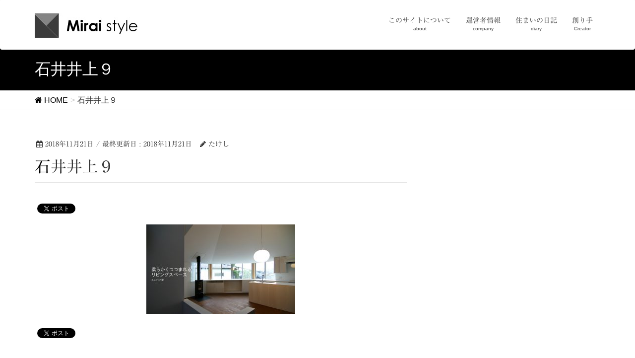

--- FILE ---
content_type: text/html; charset=UTF-8
request_url: https://tsukubamirai-style.com/creator/ishii-inoue/%E7%9F%B3%E4%BA%95%E4%BA%95%E4%B8%8A%EF%BC%99/
body_size: 33989
content:
<!DOCTYPE html>
<html lang="ja">
<head>
<meta charset="utf-8">
<meta http-equiv="X-UA-Compatible" content="IE=edge">
<meta name="viewport" content="width=device-width, initial-scale=1">

<script async custom-element="amp-sidebar" src="https://cdn.ampproject.org/v0/amp-sidebar-0.1.js"></script>
<script async custom-element="amp-carousel" src="https://cdn.ampproject.org/v0/amp-carousel-0.1.js"></script>
<script async custom-element="amp-bind" src="https://cdn.ampproject.org/v0/amp-bind-0.1.js"></script>
<title>石井井上９ | Mirai Style-晴耕雨読-</title>
<link rel='dns-prefetch' href='//webfonts.sakura.ne.jp' />
<link rel='dns-prefetch' href='//oss.maxcdn.com' />
<link rel='dns-prefetch' href='//s.w.org' />
<link rel="alternate" type="application/rss+xml" title="Mirai Style-晴耕雨読- &raquo; フィード" href="https://tsukubamirai-style.com/feed/" />
<link rel="alternate" type="application/rss+xml" title="Mirai Style-晴耕雨読- &raquo; コメントフィード" href="https://tsukubamirai-style.com/comments/feed/" />
<link rel="alternate" type="application/rss+xml" title="Mirai Style-晴耕雨読- &raquo; 石井井上９ のコメントのフィード" href="https://tsukubamirai-style.com/creator/ishii-inoue/%e7%9f%b3%e4%ba%95%e4%ba%95%e4%b8%8a%ef%bc%99/feed/" />
<meta name="description" content="" /><style type="text/css">.color_key_bg,.color_key_bg_hover:hover{background-color: #000000;}.color_key_txt,.color_key_txt_hover:hover{color: #000000;}.color_key_border,.color_key_border_hover:hover{border-color: #000000;}.color_key_dark_bg,.color_key_dark_bg_hover:hover{background-color: #000000;}.color_key_dark_txt,.color_key_dark_txt_hover:hover{color: #000000;}.color_key_dark_border,.color_key_dark_border_hover:hover{border-color: #000000;}</style>
		<script type="text/javascript">
			window._wpemojiSettings = {"baseUrl":"https:\/\/s.w.org\/images\/core\/emoji\/11\/72x72\/","ext":".png","svgUrl":"https:\/\/s.w.org\/images\/core\/emoji\/11\/svg\/","svgExt":".svg","source":{"concatemoji":"https:\/\/tsukubamirai-style.com\/wp-includes\/js\/wp-emoji-release.min.js?ver=4.9.26"}};
			!function(e,a,t){var n,r,o,i=a.createElement("canvas"),p=i.getContext&&i.getContext("2d");function s(e,t){var a=String.fromCharCode;p.clearRect(0,0,i.width,i.height),p.fillText(a.apply(this,e),0,0);e=i.toDataURL();return p.clearRect(0,0,i.width,i.height),p.fillText(a.apply(this,t),0,0),e===i.toDataURL()}function c(e){var t=a.createElement("script");t.src=e,t.defer=t.type="text/javascript",a.getElementsByTagName("head")[0].appendChild(t)}for(o=Array("flag","emoji"),t.supports={everything:!0,everythingExceptFlag:!0},r=0;r<o.length;r++)t.supports[o[r]]=function(e){if(!p||!p.fillText)return!1;switch(p.textBaseline="top",p.font="600 32px Arial",e){case"flag":return s([55356,56826,55356,56819],[55356,56826,8203,55356,56819])?!1:!s([55356,57332,56128,56423,56128,56418,56128,56421,56128,56430,56128,56423,56128,56447],[55356,57332,8203,56128,56423,8203,56128,56418,8203,56128,56421,8203,56128,56430,8203,56128,56423,8203,56128,56447]);case"emoji":return!s([55358,56760,9792,65039],[55358,56760,8203,9792,65039])}return!1}(o[r]),t.supports.everything=t.supports.everything&&t.supports[o[r]],"flag"!==o[r]&&(t.supports.everythingExceptFlag=t.supports.everythingExceptFlag&&t.supports[o[r]]);t.supports.everythingExceptFlag=t.supports.everythingExceptFlag&&!t.supports.flag,t.DOMReady=!1,t.readyCallback=function(){t.DOMReady=!0},t.supports.everything||(n=function(){t.readyCallback()},a.addEventListener?(a.addEventListener("DOMContentLoaded",n,!1),e.addEventListener("load",n,!1)):(e.attachEvent("onload",n),a.attachEvent("onreadystatechange",function(){"complete"===a.readyState&&t.readyCallback()})),(n=t.source||{}).concatemoji?c(n.concatemoji):n.wpemoji&&n.twemoji&&(c(n.twemoji),c(n.wpemoji)))}(window,document,window._wpemojiSettings);
		</script>
		<style type="text/css">
img.wp-smiley,
img.emoji {
	display: inline !important;
	border: none !important;
	box-shadow: none !important;
	height: 1em !important;
	width: 1em !important;
	margin: 0 .07em !important;
	vertical-align: -0.1em !important;
	background: none !important;
	padding: 0 !important;
}
</style>
<link rel='stylesheet' id='yarppWidgetCss-css'  href='https://tsukubamirai-style.com/wp-content/plugins/yet-another-related-posts-plugin/style/widget.css?ver=4.9.26' type='text/css' media='all' />
<link rel='stylesheet' id='post_grid_style-css'  href='https://tsukubamirai-style.com/wp-content/plugins/post-grid/assets/frontend/css/style-new.css?ver=4.9.26' type='text/css' media='all' />
<link rel='stylesheet' id='owl.carousel-css'  href='https://tsukubamirai-style.com/wp-content/plugins/post-grid/assets/frontend/css/owl.carousel.css?ver=4.9.26' type='text/css' media='all' />
<link rel='stylesheet' id='font-awesome-css'  href='https://tsukubamirai-style.com/wp-content/plugins/post-grid/assets/frontend/css/font-awesome.min.css?ver=4.9.26' type='text/css' media='all' />
<link rel='stylesheet' id='style-woocommerce-css'  href='https://tsukubamirai-style.com/wp-content/plugins/post-grid/assets/frontend/css/style-woocommerce.css?ver=4.9.26' type='text/css' media='all' />
<link rel='stylesheet' id='style.skins-css'  href='https://tsukubamirai-style.com/wp-content/plugins/post-grid/assets/global/css/style.skins.css?ver=4.9.26' type='text/css' media='all' />
<link rel='stylesheet' id='style.layout-css'  href='https://tsukubamirai-style.com/wp-content/plugins/post-grid/assets/global/css/style.layout.css?ver=4.9.26' type='text/css' media='all' />
<link rel='stylesheet' id='sb-type-std-css'  href='https://tsukubamirai-style.com/wp-content/plugins/speech-bubble/css/sb-type-std.css?ver=4.9.26' type='text/css' media='all' />
<link rel='stylesheet' id='sb-type-fb-css'  href='https://tsukubamirai-style.com/wp-content/plugins/speech-bubble/css/sb-type-fb.css?ver=4.9.26' type='text/css' media='all' />
<link rel='stylesheet' id='sb-type-fb-flat-css'  href='https://tsukubamirai-style.com/wp-content/plugins/speech-bubble/css/sb-type-fb-flat.css?ver=4.9.26' type='text/css' media='all' />
<link rel='stylesheet' id='sb-type-ln-css'  href='https://tsukubamirai-style.com/wp-content/plugins/speech-bubble/css/sb-type-ln.css?ver=4.9.26' type='text/css' media='all' />
<link rel='stylesheet' id='sb-type-ln-flat-css'  href='https://tsukubamirai-style.com/wp-content/plugins/speech-bubble/css/sb-type-ln-flat.css?ver=4.9.26' type='text/css' media='all' />
<link rel='stylesheet' id='sb-type-pink-css'  href='https://tsukubamirai-style.com/wp-content/plugins/speech-bubble/css/sb-type-pink.css?ver=4.9.26' type='text/css' media='all' />
<link rel='stylesheet' id='sb-type-rtail-css'  href='https://tsukubamirai-style.com/wp-content/plugins/speech-bubble/css/sb-type-rtail.css?ver=4.9.26' type='text/css' media='all' />
<link rel='stylesheet' id='sb-type-drop-css'  href='https://tsukubamirai-style.com/wp-content/plugins/speech-bubble/css/sb-type-drop.css?ver=4.9.26' type='text/css' media='all' />
<link rel='stylesheet' id='sb-type-think-css'  href='https://tsukubamirai-style.com/wp-content/plugins/speech-bubble/css/sb-type-think.css?ver=4.9.26' type='text/css' media='all' />
<link rel='stylesheet' id='sb-no-br-css'  href='https://tsukubamirai-style.com/wp-content/plugins/speech-bubble/css/sb-no-br.css?ver=4.9.26' type='text/css' media='all' />
<link rel='stylesheet' id='vkExUnit_common_style-css'  href='https://tsukubamirai-style.com/wp-content/plugins/vk-all-in-one-expansion-unit/css/vkExUnit_style.css?ver=6.6.6' type='text/css' media='all' />
<link rel='stylesheet' id='lightning-design-style-css'  href='https://tsukubamirai-style.com/wp-content/themes/lightning/design_skin/origin/css/style.css?ver=3.1.0' type='text/css' media='all' />
<link rel='stylesheet' id='lightning-theme-style-css'  href='https://tsukubamirai-style.com/wp-content/themes/lightning/style.css?ver=1623682065' type='text/css' media='all' />
<script type='text/javascript' src='https://tsukubamirai-style.com/wp-includes/js/jquery/jquery.js?ver=1.12.4'></script>
<script type='text/javascript' src='https://tsukubamirai-style.com/wp-includes/js/jquery/jquery-migrate.min.js?ver=1.4.1'></script>
<script type='text/javascript' src='//webfonts.sakura.ne.jp/js/sakura.js?ver=2.0.0'></script>
<script type='text/javascript'>
/* <![CDATA[ */
var post_grid_ajax = {"post_grid_ajaxurl":"https:\/\/tsukubamirai-style.com\/wp-admin\/admin-ajax.php"};
/* ]]> */
</script>
<script type='text/javascript' src='https://tsukubamirai-style.com/wp-content/plugins/post-grid/assets/frontend/js/scripts.js?ver=4.9.26'></script>
<script type='text/javascript' src='https://tsukubamirai-style.com/wp-content/plugins/post-grid/assets/frontend/js/owl.carousel.min.js?ver=4.9.26'></script>
<!--[if lt IE 9]>
<script type='text/javascript' src='//oss.maxcdn.com/html5shiv/3.7.2/html5shiv.min.js?ver=4.9.26'></script>
<![endif]-->
<!--[if lt IE 9]>
<script type='text/javascript' src='//oss.maxcdn.com/respond/1.4.2/respond.min.js?ver=4.9.26'></script>
<![endif]-->
<script type='text/javascript' src='https://tsukubamirai-style.com/wp-content/themes/lightning/js/all_in_header_fixed.min.js?ver=3.1.0'></script>
<link rel='https://api.w.org/' href='https://tsukubamirai-style.com/wp-json/' />
<link rel="EditURI" type="application/rsd+xml" title="RSD" href="https://tsukubamirai-style.com/xmlrpc.php?rsd" />
<link rel="wlwmanifest" type="application/wlwmanifest+xml" href="https://tsukubamirai-style.com/wp-includes/wlwmanifest.xml" /> 
<meta name="generator" content="WordPress 4.9.26" />
<link rel='shortlink' href='https://tsukubamirai-style.com/?p=7440' />
<link rel="alternate" type="application/json+oembed" href="https://tsukubamirai-style.com/wp-json/oembed/1.0/embed?url=https%3A%2F%2Ftsukubamirai-style.com%2Fcreator%2Fishii-inoue%2F%25e7%259f%25b3%25e4%25ba%2595%25e4%25ba%2595%25e4%25b8%258a%25ef%25bc%2599%2F" />
<link rel="alternate" type="text/xml+oembed" href="https://tsukubamirai-style.com/wp-json/oembed/1.0/embed?url=https%3A%2F%2Ftsukubamirai-style.com%2Fcreator%2Fishii-inoue%2F%25e7%259f%25b3%25e4%25ba%2595%25e4%25ba%2595%25e4%25b8%258a%25ef%25bc%2599%2F&#038;format=xml" />
<style type='text/css'>h1,h2,h3,.entry-title{ font-family: "リュウミン R-KL";}h4,h5,h6{ font-family: "リュウミン R-KL";}.hentry{ font-family: "リュウミン R-KL";}strong,b{ font-family: "リュウミン R-KL";}</style>
<!-- BEGIN: WP Social Bookmarking Light HEAD --><script>
    (function (d, s, id) {
        var js, fjs = d.getElementsByTagName(s)[0];
        if (d.getElementById(id)) return;
        js = d.createElement(s);
        js.id = id;
        js.src = "//connect.facebook.net/ja_JP/sdk.js#xfbml=1&version=v2.7";
        fjs.parentNode.insertBefore(js, fjs);
    }(document, 'script', 'facebook-jssdk'));
</script>
<style type="text/css">.wp_social_bookmarking_light{
    border: 0 !important;
    padding: 10px 0 20px 0 !important;
    margin: 0 !important;
}
.wp_social_bookmarking_light div{
    float: left !important;
    border: 0 !important;
    padding: 0 !important;
    margin: 0 5px 0px 0 !important;
    min-height: 30px !important;
    line-height: 18px !important;
    text-indent: 0 !important;
}
.wp_social_bookmarking_light img{
    border: 0 !important;
    padding: 0;
    margin: 0;
    vertical-align: top !important;
}
.wp_social_bookmarking_light_clear{
    clear: both !important;
}
#fb-root{
    display: none;
}
.wsbl_twitter{
    width: 100px;
}
.wsbl_facebook_like iframe{
    max-width: none !important;
}
</style>
<!-- END: WP Social Bookmarking Light HEAD -->
<!-- この URL で利用できる AMP HTML バージョンはありません。 --><!-- [ VK All in one Expansion Unit OGP ] -->
<meta property="og:site_name" content="Mirai Style-晴耕雨読-" />
<meta property="og:url" content="https://tsukubamirai-style.com/creator/ishii-inoue/%e7%9f%b3%e4%ba%95%e4%ba%95%e4%b8%8a%ef%bc%99/" />
<meta property="og:title" content="石井井上９ | Mirai Style-晴耕雨読-" />
<meta property="og:description" content="" />
<meta property="og:type" content="article" />
<!-- [ / VK All in one Expansion Unit OGP ] -->
<style type="text/css"></style><!-- [ Lightning Common ] -->
<style type="text/css">
.veu_color_txt_key { color:#000000 ; }
.veu_color_bg_key { background-color:#000000 ; }
.veu_color_border_key { border-color:#000000 ; }
a { color:#000000 ; }
a:hover { color:#000000 ; }
.btn-default { border-color:#000000;color:#000000;}
.btn-default:focus,
.btn-default:hover { border-color:#000000;background-color: #000000; }
.btn-primary { background-color:#000000;border-color:#000000; }
.btn-primary:focus,
.btn-primary:hover { background-color:#000000;border-color:#000000; }
</style>
<!-- [ / Lightning Common ] -->
<!-- [ Ligthning Origin ] -->
<style type="text/css">
ul.gMenu a:hover { color:#000000; }
.page-header { background-color:#000000; }
h1.entry-title:first-letter,
.single h1.entry-title:first-letter { color:#000000; }
h2,
.mainSection-title { border-top-color:#000000 }
h3:after,
.subSection-title:after { border-bottom-color:#000000; }
.media .media-body .media-heading a:hover { color:#000000; }
ul.page-numbers li span.page-numbers.current { background-color:#000000; }
.pager li > a { border-color:#000000;color:#000000;}
.pager li > a:hover { background-color:#000000;color:#fff;}
footer { border-top-color:#000000 }
dt { border-left-color:#000000; }
@media (min-width: 768px){
  ul.gMenu > li > a:hover:after,
  ul.gMenu > li.current-post-ancestor > a:after,
  ul.gMenu > li.current-menu-item > a:after,
  ul.gMenu > li.current-menu-parent > a:after,
  ul.gMenu > li.current-menu-ancestor > a:after,
  ul.gMenu > li.current_page_parent > a:after,
  ul.gMenu > li.current_page_ancestor > a:after { border-bottom-color: #000000 }
  ul.gMenu > li > a:hover .gMenu_description { color: #000000; }
} /* @media (min-width: 768px) */
</style>
<!-- [ / Ligthning Origin ] -->

</head>
<body class="attachment attachment-template-default single single-attachment postid-7440 attachmentid-7440 attachment-jpeg headfix header_height_changer">
<header class="navbar siteHeader">
        <div class="container siteHeadContainer">
        <div class="navbar-header">
            <h1 class="navbar-brand siteHeader_logo">
            <a href="https://tsukubamirai-style.com/"><span>
            <img src="http://tsukubamirai-style.com/wp-content/uploads/2018/08/mirai_02_01.jpg" alt="Mirai Style-晴耕雨読-" />            </span></a>
            </h1>
                                      <a href="#" class="btn btn-default menuBtn menuClose menuBtn_left" id="menuBtn"><i class="fa fa-bars" aria-hidden="true"></i></a>
                    </div>

        <div id="gMenu_outer" class="gMenu_outer"><nav class="menu-%e3%83%98%e3%83%83%e3%83%80%e3%83%bc-container"><ul id="menu-%e3%83%98%e3%83%83%e3%83%80%e3%83%bc" class="menu nav gMenu"><li id="menu-item-7055" class="menu-item menu-item-type-post_type menu-item-object-page"><a href="https://tsukubamirai-style.com/about/"><strong class="gMenu_name">このサイトについて</strong><span class="gMenu_description">about</span></a></li>
<li id="menu-item-7024" class="menu-item menu-item-type-post_type menu-item-object-page"><a href="https://tsukubamirai-style.com/uneisha/"><strong class="gMenu_name">運営者情報</strong><span class="gMenu_description">company</span></a></li>
<li id="menu-item-7025" class="menu-item menu-item-type-custom menu-item-object-custom menu-item-has-children"><a><strong class="gMenu_name">住まいの日記</strong><span class="gMenu_description">diary</span></a>
<ul class="sub-menu">
	<li id="menu-item-7033" class="menu-item menu-item-type-taxonomy menu-item-object-category"><a href="https://tsukubamirai-style.com/category/camp-kobanasi/">キャンプ</a></li>
	<li id="menu-item-7030" class="menu-item menu-item-type-taxonomy menu-item-object-category"><a href="https://tsukubamirai-style.com/category/gohann/">アウトドア料理</a></li>
	<li id="menu-item-7043" class="menu-item menu-item-type-taxonomy menu-item-object-category"><a href="https://tsukubamirai-style.com/category/%e6%89%8b%e4%bd%9c%e3%82%8a%e3%83%91%e3%83%b3/">手作りパン</a></li>
	<li id="menu-item-7026" class="menu-item menu-item-type-taxonomy menu-item-object-category"><a href="https://tsukubamirai-style.com/category/mano-mano/">野菜</a></li>
	<li id="menu-item-7042" class="menu-item menu-item-type-taxonomy menu-item-object-category"><a href="https://tsukubamirai-style.com/category/kateisaien/">家庭菜園</a></li>
	<li id="menu-item-7028" class="menu-item menu-item-type-taxonomy menu-item-object-category"><a href="https://tsukubamirai-style.com/category/obento/">お弁当</a></li>
	<li id="menu-item-7031" class="menu-item menu-item-type-taxonomy menu-item-object-category"><a href="https://tsukubamirai-style.com/category/event/">イベント</a></li>
	<li id="menu-item-7032" class="menu-item menu-item-type-taxonomy menu-item-object-category"><a href="https://tsukubamirai-style.com/category/%e3%82%ac%e3%83%bc%e3%83%87%e3%83%8b%e3%83%b3%e3%82%b0/">ガーデニング</a></li>
	<li id="menu-item-7052" class="menu-item menu-item-type-taxonomy menu-item-object-category"><a href="https://tsukubamirai-style.com/category/%ef%bd%84%ef%bd%89%ef%bd%99/">ＤＩＹ</a></li>
	<li id="menu-item-7044" class="menu-item menu-item-type-taxonomy menu-item-object-category"><a href="https://tsukubamirai-style.com/category/%e6%96%ad%e6%8d%a8%e9%9b%a2/">断捨離</a></li>
	<li id="menu-item-7045" class="menu-item menu-item-type-taxonomy menu-item-object-category"><a href="https://tsukubamirai-style.com/category/%e6%97%a5%e5%b8%b8/">日常</a></li>
	<li id="menu-item-7047" class="menu-item menu-item-type-taxonomy menu-item-object-category"><a href="https://tsukubamirai-style.com/category/ikuji/">育児</a></li>
	<li id="menu-item-7048" class="menu-item menu-item-type-taxonomy menu-item-object-category"><a href="https://tsukubamirai-style.com/category/%e8%87%aa%e7%84%b6/">自然</a></li>
	<li id="menu-item-7029" class="menu-item menu-item-type-taxonomy menu-item-object-category"><a href="https://tsukubamirai-style.com/category/%e3%81%a4%e3%81%8f%e3%81%b0%e3%81%bf%e3%82%89%e3%81%84%e8%bf%91%e8%be%ba%e3%81%ae%e3%81%8a%e5%ba%97/">お店</a></li>
</ul>
</li>
<li id="menu-item-7152" class="menu-item menu-item-type-custom menu-item-object-custom"><a href="https://tsukubamirai-style.com/?post_type=creator"><strong class="gMenu_name">創り手</strong><span class="gMenu_description">Creator</span></a></li>
</ul></nav></div>    </div>
    
    </header>

<div class="section page-header"><div class="container"><div class="row"><div class="col-md-12">
<div class="page-header_pageTitle">
石井井上９</div>
</div></div></div></div><!-- [ /.page-header ] -->
<!-- [ .breadSection ] -->
<div class="section breadSection">
<div class="container">
<div class="row">
<ol class="breadcrumb" itemtype="http://schema.org/BreadcrumbList"><li id="panHome" itemprop="itemListElement" itemscope itemtype="http://schema.org/ListItem"><a itemprop="item" href="https://tsukubamirai-style.com/"><span itemprop="name"><i class="fa fa-home"></i> HOME</span></a></li><li><span>石井井上９</span></li></ol>
</div>
</div>
</div>
<!-- [ /.breadSection ] -->
<div class="section siteContent">
<div class="container">
<div class="row">

<div class="col-md-8 mainSection" id="main" role="main">

<article id="post-7440" class="post-7440 attachment type-attachment status-inherit hentry">
	<header>
	
<div class="entry-meta">
<span class="published entry-meta_items">2018年11月21日</span>



<span class="entry-meta_items entry-meta_updated">/ 最終更新日 : <span class="updated">2018年11月21日</span></span>


<span class="vcard author entry-meta_items entry-meta_items_author"><span class="fn">たけし</span></span>


</div>	<h1 class="entry-title">石井井上９</h1>
	</header>
	<div class="entry-body">
	<div class='wp_social_bookmarking_light'>        <div class="wsbl_facebook_like"><div id="fb-root"></div><fb:like href="https://tsukubamirai-style.com/creator/ishii-inoue/%e7%9f%b3%e4%ba%95%e4%ba%95%e4%b8%8a%ef%bc%99/" layout="button_count" action="like" width="100" share="true" show_faces="false" ></fb:like></div>        <div class="wsbl_twitter"><a href="https://twitter.com/share" class="twitter-share-button" data-url="https://tsukubamirai-style.com/creator/ishii-inoue/%e7%9f%b3%e4%ba%95%e4%ba%95%e4%b8%8a%ef%bc%99/" data-text="石井井上９" data-via="https://twitter.com/yukihirano0204" data-lang="ja">Tweet</a></div>        <div class="wsbl_hatena_button"><a href="//b.hatena.ne.jp/entry/https://tsukubamirai-style.com/creator/ishii-inoue/%e7%9f%b3%e4%ba%95%e4%ba%95%e4%b8%8a%ef%bc%99/" class="hatena-bookmark-button" data-hatena-bookmark-title="石井井上９" data-hatena-bookmark-layout="standard" title="このエントリーをはてなブックマークに追加"> <img src="//b.hatena.ne.jp/images/entry-button/button-only@2x.png" alt="このエントリーをはてなブックマークに追加" width="20" height="20" style="border: none;" /></a><script type="text/javascript" src="//b.hatena.ne.jp/js/bookmark_button.js" charset="utf-8" async="async"></script></div>        <div class="wsbl_google_plus_one"><g:plusone size="medium" annotation="bubble" href="https://tsukubamirai-style.com/creator/ishii-inoue/%e7%9f%b3%e4%ba%95%e4%ba%95%e4%b8%8a%ef%bc%99/" ></g:plusone></div></div>
<br class='wp_social_bookmarking_light_clear' />
<p class="attachment"><a href='https://tsukubamirai-style.com/wp-content/uploads/2018/11/石井井上９.jpg'><img width="300" height="180" src="https://tsukubamirai-style.com/wp-content/uploads/2018/11/石井井上９-300x180.jpg" class="attachment-medium size-medium" alt="" srcset="https://tsukubamirai-style.com/wp-content/uploads/2018/11/石井井上９-300x180.jpg 300w, https://tsukubamirai-style.com/wp-content/uploads/2018/11/石井井上９-768x461.jpg 768w, https://tsukubamirai-style.com/wp-content/uploads/2018/11/石井井上９.jpg 1000w" sizes="(max-width: 300px) 100vw, 300px" /></a></p>
<div class='wp_social_bookmarking_light'>        <div class="wsbl_facebook_like"><div id="fb-root"></div><fb:like href="https://tsukubamirai-style.com/creator/ishii-inoue/%e7%9f%b3%e4%ba%95%e4%ba%95%e4%b8%8a%ef%bc%99/" layout="button_count" action="like" width="100" share="true" show_faces="false" ></fb:like></div>        <div class="wsbl_twitter"><a href="https://twitter.com/share" class="twitter-share-button" data-url="https://tsukubamirai-style.com/creator/ishii-inoue/%e7%9f%b3%e4%ba%95%e4%ba%95%e4%b8%8a%ef%bc%99/" data-text="石井井上９" data-via="https://twitter.com/yukihirano0204" data-lang="ja">Tweet</a></div>        <div class="wsbl_hatena_button"><a href="//b.hatena.ne.jp/entry/https://tsukubamirai-style.com/creator/ishii-inoue/%e7%9f%b3%e4%ba%95%e4%ba%95%e4%b8%8a%ef%bc%99/" class="hatena-bookmark-button" data-hatena-bookmark-title="石井井上９" data-hatena-bookmark-layout="standard" title="このエントリーをはてなブックマークに追加"> <img src="//b.hatena.ne.jp/images/entry-button/button-only@2x.png" alt="このエントリーをはてなブックマークに追加" width="20" height="20" style="border: none;" /></a><script type="text/javascript" src="//b.hatena.ne.jp/js/bookmark_button.js" charset="utf-8" async="async"></script></div>        <div class="wsbl_google_plus_one"><g:plusone size="medium" annotation="bubble" href="https://tsukubamirai-style.com/creator/ishii-inoue/%e7%9f%b3%e4%ba%95%e4%ba%95%e4%b8%8a%ef%bc%99/" ></g:plusone></div></div>
<br class='wp_social_bookmarking_light_clear' />
<div class="veu_socialSet veu_contentAddSection"><script>window.twttr=(function(d,s,id){var js,fjs=d.getElementsByTagName(s)[0],t=window.twttr||{};if(d.getElementById(id))return t;js=d.createElement(s);js.id=id;js.src="https://platform.twitter.com/widgets.js";fjs.parentNode.insertBefore(js,fjs);t._e=[];t.ready=function(f){t._e.push(f);};return t;}(document,"script","twitter-wjs"));</script><ul><li class="sb_facebook sb_icon"><a href="//www.facebook.com/sharer.php?src=bm&u=https%3A%2F%2Ftsukubamirai-style.com%2Fcreator%2Fishii-inoue%2F%25e7%259f%25b3%25e4%25ba%2595%25e4%25ba%2595%25e4%25b8%258a%25ef%25bc%2599%2F&amp;t=%E7%9F%B3%E4%BA%95%E4%BA%95%E4%B8%8A%EF%BC%99+%7C+Mirai+Style-%E6%99%B4%E8%80%95%E9%9B%A8%E8%AA%AD-" target="_blank" onclick="window.open(this.href,'FBwindow','width=650,height=450,menubar=no,toolbar=no,scrollbars=yes');return false;"><span class="vk_icon_w_r_sns_fb icon_sns"></span><span class="sns_txt">Facebook</span><span class="veu_count_sns_fb"></span></a></li><li class="sb_twitter sb_icon"><a href="//twitter.com/intent/tweet?url=https%3A%2F%2Ftsukubamirai-style.com%2Fcreator%2Fishii-inoue%2F%25e7%259f%25b3%25e4%25ba%2595%25e4%25ba%2595%25e4%25b8%258a%25ef%25bc%2599%2F&amp;text=%E7%9F%B3%E4%BA%95%E4%BA%95%E4%B8%8A%EF%BC%99+%7C+Mirai+Style-%E6%99%B4%E8%80%95%E9%9B%A8%E8%AA%AD-" target="_blank" ><span class="vk_icon_w_r_sns_twitter icon_sns"></span><span class="sns_txt">twitter</span></a></li><li class="sb_hatena sb_icon"><a href="//b.hatena.ne.jp/add?mode=confirm&url=https%3A%2F%2Ftsukubamirai-style.com%2Fcreator%2Fishii-inoue%2F%25e7%259f%25b3%25e4%25ba%2595%25e4%25ba%2595%25e4%25b8%258a%25ef%25bc%2599%2F&amp;title=%E7%9F%B3%E4%BA%95%E4%BA%95%E4%B8%8A%EF%BC%99+%7C+Mirai+Style-%E6%99%B4%E8%80%95%E9%9B%A8%E8%AA%AD-" target="_blank"  onclick="window.open(this.href,'Hatenawindow','width=650,height=450,menubar=no,toolbar=no,scrollbars=yes');return false;"><span class="vk_icon_w_r_sns_hatena icon_sns"></span><span class="sns_txt">Hatena</span><span class="veu_count_sns_hb"></span></a></li><li class="sb_pocket sb_icon"><a href="//getpocket.com/edit?url=https%3A%2F%2Ftsukubamirai-style.com%2Fcreator%2Fishii-inoue%2F%25e7%259f%25b3%25e4%25ba%2595%25e4%25ba%2595%25e4%25b8%258a%25ef%25bc%2599%2F&title=%E7%9F%B3%E4%BA%95%E4%BA%95%E4%B8%8A%EF%BC%99+%7C+Mirai+Style-%E6%99%B4%E8%80%95%E9%9B%A8%E8%AA%AD-" target="_blank"  onclick="window.open(this.href,'Pokcetwindow','width=650,height=450,menubar=no,toolbar=no,scrollbars=yes');return false;"><span class="vk_icon_w_r_sns_pocket icon_sns"></span><span class="sns_txt">Pocket</span><span class="veu_count_sns_pocket"></span></a></li></ul></div><!-- [ /.socialSet ] -->
		</div><!-- [ /.entry-body ] -->

	<div class="entry-footer">
	
	
		</div><!-- [ /.entry-footer ] -->

	
<div id="comments" class="comments-area">

	
	
	
		<div id="respond" class="comment-respond">
		<h3 id="reply-title" class="comment-reply-title">コメントを残す <small><a rel="nofollow" id="cancel-comment-reply-link" href="/creator/ishii-inoue/%E7%9F%B3%E4%BA%95%E4%BA%95%E4%B8%8A%EF%BC%99/#respond" style="display:none;">コメントをキャンセル</a></small></h3>			<form action="https://tsukubamirai-style.com/wp-comments-post.php" method="post" id="commentform" class="comment-form">
				<p class="comment-notes"><span id="email-notes">メールアドレスが公開されることはありません。</span> <span class="required">*</span> が付いている欄は必須項目です</p><p class="comment-form-comment"><label for="comment">コメント</label> <textarea id="comment" name="comment" cols="45" rows="8" maxlength="65525" required="required"></textarea></p><p class="comment-form-author"><label for="author">名前 <span class="required">*</span></label> <input id="author" name="author" type="text" value="" size="30" maxlength="245" required='required' /></p>
<p class="comment-form-email"><label for="email">メール <span class="required">*</span></label> <input id="email" name="email" type="text" value="" size="30" maxlength="100" aria-describedby="email-notes" required='required' /></p>
<p class="comment-form-url"><label for="url">サイト</label> <input id="url" name="url" type="text" value="" size="30" maxlength="200" /></p>
<p><img src="https://tsukubamirai-style.com/wp-content/plugins/siteguard/really-simple-captcha/tmp/1129513450.png" alt="CAPTCHA"></p><p><label for="siteguard_captcha">上に表示された文字を入力してください。</label><br /><input type="text" name="siteguard_captcha" id="siteguard_captcha" class="input" value="" size="10" aria-required="true" /><input type="hidden" name="siteguard_captcha_prefix" id="siteguard_captcha_prefix" value="1129513450" /></p><p class="form-submit"><input name="submit" type="submit" id="submit" class="submit" value="コメントを送信" /> <input type='hidden' name='comment_post_ID' value='7440' id='comment_post_ID' />
<input type='hidden' name='comment_parent' id='comment_parent' value='0' />
</p><p style="display: none;"><input type="hidden" id="akismet_comment_nonce" name="akismet_comment_nonce" value="13a01db984" /></p><p style="display: none;"><input type="hidden" id="ak_js" name="ak_js" value="49"/></p>			</form>
			</div><!-- #respond -->
	
</div><!-- #comments -->
</article>

<nav>
  <ul class="pager">
    <li class="previous"><a href="https://tsukubamirai-style.com/creator/ishii-inoue/" rel="prev">石井井上建築事務所</a></li>
    <li class="next"></li>
  </ul>
</nav>

</div><!-- [ /.mainSection ] -->

<div class="col-md-3 col-md-offset-1 subSection">
</div><!-- [ /.subSection ] -->

</div><!-- [ /.row ] -->
</div><!-- [ /.container ] -->
</div><!-- [ /.siteContent ] -->


<footer class="section siteFooter">
    <div class="footerMenu">
       <div class="container">
                    </div>
    </div>
    <div class="container sectionBox">
        <div class="row ">
            <div class="col-md-4"></div><div class="col-md-4"></div><div class="col-md-4"><aside class="widget_text widget widget_custom_html" id="custom_html-2"><h1 class="widget-title subSection-title">お役立ちリンク集</h1><div class="textwidget custom-html-widget">当サイトはリンクフリーです。
<h3>建築家さん</h3>
<a href="http://frst-marche.com/" target="_blank" rel="noopener">茨城の建築家ネットワーク　フリスタ・マルシェ</a>
<a href="http://www.ishii-inoue.com/" target="_blank" rel="noopener">鉄骨住宅なら石井井上建築事務所</a>
<a href="http://seikookan.jp/" target="_blank" rel="noopener">つくばみらいの建築家（株）生空感</a>
<a href="https://www.a-1group.com/
" target="_blank" rel="noopener">行方市の設計事務所　（株）エイ・ワン建築事務所</a>
<h3>工務店さん</h3>
<a href="http://bino-tsukuba.com/" target="_blank" rel="noopener">おしゃれな家ならBinOつくば</a>

<h3>工務店さん</h3>


<a href="http://isekiya-komuten.com/" target="_blank" rel="noopener">龍ヶ崎の工務店（株）伊勢喜屋工務店</a>
<a href="http://archi-hopes.co.jp/" target="_blank" rel="noopener">狭小住宅の（株）ホープス</a>
<a href="http://www.takumiweb.com/" target="_blank" rel="noopener">かすみがうら市の工務店(株)タクミ</a>
<a href="https://www.a-1group.net/
" target="_blank" rel="noopener">行方市の工務店　エイ・ワン（株）</a>

<h3>不動産会社さん</h3>
<a href="https://asiajyuhan.co.jp/" target="_blank" rel="noopener">つくばの賃貸アパートならアジア住販</a>
<h3>建材・リフォームなど</h3>
<a href="http://ecomado.net/" target="_blank" rel="noopener">内窓ならMADOショップ取手東店　エコ窓専門店</a>
<a href="http://nakamura-genkan.com/" target="_blank" rel="noopener">玄関ドアリフォームの中村建硝</a>
<h3>車屋さん</h3>
<a href="http://morita-bodyshop.com/" target="_blank" rel="noopener">つくばの中古車ならモリタボディショップ</a>
<h3>医療施設</h3>
<a href="http://medagricare.jp/" target="_blank" rel="noopener">（株）アグリケア</a></div></aside></div>        </div>
    </div>
    <div class="sectionBox copySection">
        <div class="row">
            <div class="col-md-12 text-center">
            copy right （株）ミライスタイル　all right reserved
            </div>
        </div>
    </div>
</footer>
<div id="fb-root"></div>
<script>(function(d, s, id) {
	var js, fjs = d.getElementsByTagName(s)[0];
	if (d.getElementById(id)) return;
	js = d.createElement(s); js.id = id;
	js.src = "//connect.facebook.net/ja_JP/sdk.js#xfbml=1&version=v2.9&appId=";
	fjs.parentNode.insertBefore(js, fjs);
}(document, 'script', 'facebook-jssdk'));</script>
	
<!-- BEGIN: WP Social Bookmarking Light FOOTER -->    <script>!function(d,s,id){var js,fjs=d.getElementsByTagName(s)[0],p=/^http:/.test(d.location)?'http':'https';if(!d.getElementById(id)){js=d.createElement(s);js.id=id;js.src=p+'://platform.twitter.com/widgets.js';fjs.parentNode.insertBefore(js,fjs);}}(document, 'script', 'twitter-wjs');</script>    <script src="https://apis.google.com/js/platform.js" async defer>
        {lang: "ja"}
    </script><!-- END: WP Social Bookmarking Light FOOTER -->
<script type='text/javascript' src='https://tsukubamirai-style.com/wp-includes/js/imagesloaded.min.js?ver=3.2.0'></script>
<script type='text/javascript' src='https://tsukubamirai-style.com/wp-includes/js/masonry.min.js?ver=3.3.2'></script>
<script type='text/javascript' src='https://tsukubamirai-style.com/wp-includes/js/jquery/jquery.masonry.min.js?ver=3.1.2b'></script>
<script type='text/javascript' src='https://tsukubamirai-style.com/wp-includes/js/comment-reply.min.js?ver=4.9.26'></script>
<script type='text/javascript' src='https://tsukubamirai-style.com/wp-includes/js/wp-embed.min.js?ver=4.9.26'></script>
<script type='text/javascript'>
/* <![CDATA[ */
var vkExOpt = {"ajax_url":"https:\/\/tsukubamirai-style.com\/wp-admin\/admin-ajax.php"};
/* ]]> */
</script>
<script type='text/javascript' src='https://tsukubamirai-style.com/wp-content/plugins/vk-all-in-one-expansion-unit/js/all.min.js?ver=6.6.6'></script>
<script type='text/javascript' src='https://tsukubamirai-style.com/wp-content/plugins/akismet/_inc/form.js?ver=3.3.4'></script>
</body>
</html>

--- FILE ---
content_type: text/html; charset=utf-8
request_url: https://accounts.google.com/o/oauth2/postmessageRelay?parent=https%3A%2F%2Ftsukubamirai-style.com&jsh=m%3B%2F_%2Fscs%2Fabc-static%2F_%2Fjs%2Fk%3Dgapi.lb.en.W5qDlPExdtA.O%2Fd%3D1%2Frs%3DAHpOoo8JInlRP_yLzwScb00AozrrUS6gJg%2Fm%3D__features__
body_size: 162
content:
<!DOCTYPE html><html><head><title></title><meta http-equiv="content-type" content="text/html; charset=utf-8"><meta http-equiv="X-UA-Compatible" content="IE=edge"><meta name="viewport" content="width=device-width, initial-scale=1, minimum-scale=1, maximum-scale=1, user-scalable=0"><script src='https://ssl.gstatic.com/accounts/o/2580342461-postmessagerelay.js' nonce="m2lNA0SmyxKucHCuetDZOw"></script></head><body><script type="text/javascript" src="https://apis.google.com/js/rpc:shindig_random.js?onload=init" nonce="m2lNA0SmyxKucHCuetDZOw"></script></body></html>

--- FILE ---
content_type: text/css
request_url: https://tsukubamirai-style.com/wp-content/themes/lightning/style.css?ver=1623682065
body_size: 4160
content:
/*
Theme Name: Lightning
Theme URI: https://lightning.nagoya
Description: Lightning is a very simple & easy to customize theme which is based on the Bootstrap. It is also very friendly with custom post types and custom taxonomies. When you add a new one, the breadcrumbs will be adjusted and posts will look beautifully without editing or adding a template files.
Author: Vektor,Inc.
Author URI: http://www.vektor-inc.co.jp
Version:3.1.0
Tags: two-columns, one-column, right-sidebar, custom-colors, custom-menu, editor-style, theme-options
License: GNU General Public License v2 or later
License URI: http://www.gnu.org/licenses/gpl-2.0.html
Text Domain: lightning

Lightning WordPress theme, Copyright (C) 2015-2016 Vektor,Inc.
Lightning WordPress theme is licensed under the GPL.
*/


/*-------------------------------------------*/


/*	創り手 - 記事
/*-------------------------------------------*/

.creator h1 {
    font-size: 1.7em;
}
.creator .entry-body {
    padding-top: 0;
}
.creator .c-slide ul {
    padding: 0;
}
.creator h2 {
    background: none;
    box-shadow: none;
    border: none;
    border-left: solid 6px #777;
    font-size: 1.3em;
    padding: 3px 0 3px 15px;
    margin-bottom: 15px;
}
.creator .c-info {
    margin: 50px 0;
}
.creator p,
.creator table th,
.creator table td,
.creator .c-side h3,
.creator .c-posts .postList a,
.creator .c-contact.c-main-contact .c-tel {
    font-family: "メイリオ", Meiryo, "ＭＳ Ｐゴシック", "Hiragino Kaku Gothic Pro", "ヒラギノ角ゴ Pro W3", sans-serif;
    font-size: .9em;
    vertical-align: top;
}
.creator table {
    border-right: solid 1px #333;
    border-top: solid 1px #333;
}
.creator table th {
    width: 150px;
    background-color: #333;
    color: #fff;
    padding: 10px 15px;
}
.creator table tr:last-child th,
.creator table td {
    border-bottom: solid 1px #333;
}
.creator table td {
    padding: 10px 15px;
}
.creator table td p:last-child {
    margin-bottom: 0;
}
.creator table td a {
    color: #069;
}
.creator .c-contact.c-main-contact {
    margin-top: 60px;
}
.creator .c-contact.c-main-contact h3 {
    text-align: left;
    font-size: 1.2em;
    padding-left: 15px;
}
.creator .c-contact.c-main-contact .c-contact-inner {
    padding: 15px;
}
.creator .c-contact.c-main-contact .c-tel {
    font-size: 2em;
    background-size: 22px auto;
    padding-left: 35px;
    margin-bottom: 5px;
}
.creator .c-contact.c-main-contact .c-contact-inner p {
    font-size: .85em;
}

/* サイドバー */

.creator .c-name {
    font-size: .85em;
    margin-top: 10px;
}
.creator .c-contact {
    background-color: #333;
    padding: 3px;
}
.creator .c-contact h3 {
    background-color: #333;
    box-shadow: none;
    border: none;
    color: #fff;
    font-size: .85em;
    text-align: center;
    padding: 13px 4px 15px;
    margin-bottom: 0;
}
.creator .c-contact h3:after {
    content: none;
}
.creator .c-contact-inner {
    background-color: #fff;
    padding: 10px 8px;
}
.creator .c-contact .c-tel {
    background: url(images/icon_phone.jpg) no-repeat left center;
}
.creator .c-side .c-contact .c-tel {
    font-size: 1.4em;
    background-size: 18px auto;
    padding-left: 25px;
    margin-bottom: 5px;
}
.creator .c-contact-inner p {
    line-height: 1.4em;
    font-size: .75em;
    margin-bottom: 0;
}
.creator .c-posts .postList {
    list-style: none;
    padding-left: 0;
}
.creator .c-posts .postList li {
    border-bottom: dotted 1px #888;
    padding: 10px 0;
    margin: 0;
}
@media (max-width: 650px) {
    .creator table th,
    .creator table td {
        display: block;
        width: 100%;
        border-left: solid 1px #333;
    }
}

/*amp検証*/

.navbar-header a#menuBtn {
    display: none;
}
a.menuBtn.btn-default {
    display: none;
}
.hamburger {
    padding-left: 10px;
}
.sidebar {
    padding: 10px;
    margin: 0;
}
.sidebar>li {
    list-style: none;
    margin-bottom: 10px;
}
.sidebar a {
    text-decoration: none;
}
header #sidebar>div {
    width: 100vw;
}
.amp-sidebar-mask {
    display: none;
}
#gMenu_outer_amp {
    margin-top: 15px;
    padding-bottom: 80px;
}
.nav_close {
    margin-top: 15px;
    margin-left: 15px;
}
amp-sidebar#sidebar {
    max-width: 100vw;
}